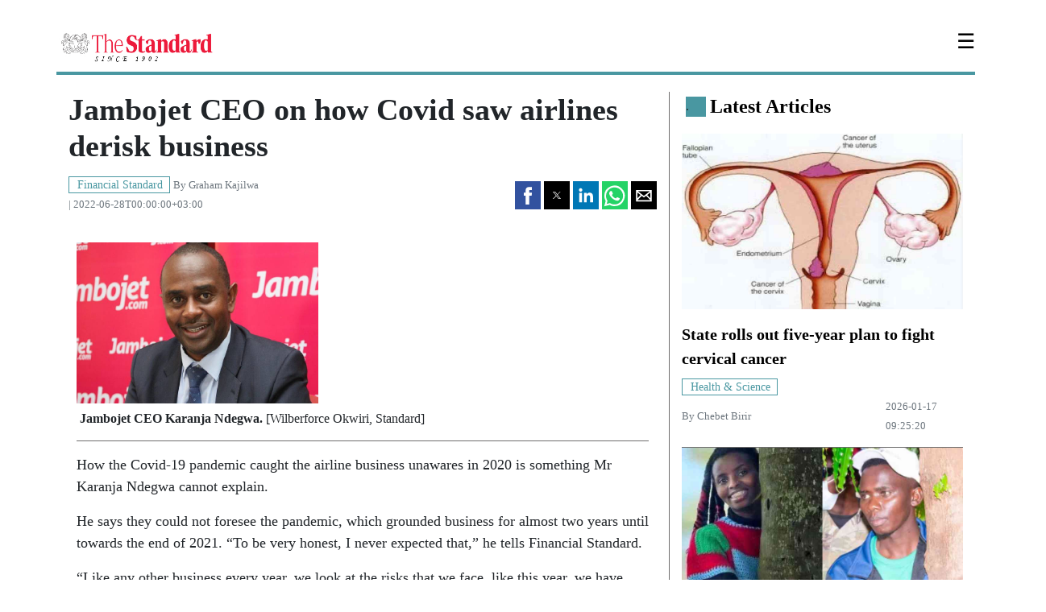

--- FILE ---
content_type: text/html; charset=UTF-8
request_url: https://www.standardmedia.co.ke/health/amp/national/article/2001448984/bhang-is-illegal-dont-mislead-the-youth-matiangi-warns-politicians
body_size: 11352
content:
<!doctype html>
<html ⚡="" lang="en">
<head>
    <meta charset="utf-8">
    <script async src="https://cdn.ampproject.org/v0.js"></script>
    <title>Jambojet CEO on how Covid saw airlines derisk business -The Standard Health</title>
<link rel="canonical" href="https://www.standardmedia.co.ke/health/national/article/2001448984/bhang-is-illegal-dont-mislead-the-youth-matiangi-warns-politicians">
  <meta name="viewport" content="width=device-width,minimum-scale=1,initial-scale=1">
    <meta name="robots" content="index,follow">
    <meta name="copyright" content="The Standard Group PLC">
    <meta name="online" content="online@standardmedia.co.ke">
    <meta name="developer" content="Omari Erick">
    <meta name="developer:email" content="omarica2006@gmail.com" > 
<link rel="shortcut icon" type="image/x-icon" href="https://www.standardmedia.co.ke/health/assets/images/favicon.png">
<meta name="robots" content="max-image-preview:large">
  
<meta name="keywords" content="Jambojet,Kenya Airways,Covid-19" />
<meta name="author" content="Graham Kajilwa"/>
<meta name="description" content="Jambojet flies to Mombasa, Malindi, Diani, Lamu, Kisumu, Eldoret and Goma, in DRC from its Nairobi hub." />
<link rel="image_src" href="https://cdn.standardmedia.co.ke/images/articles/thumbnails/o691Stv0nHd2LCTDVWVdabijRJDVVLM2pj8YFz23.jpg">
<meta name="twitter:card" content="summary_large_image" />
<meta name="twitter:site" content="@StandardKenya" />
<meta name="twitter:creator" content="@StandardKenya" />
<meta property="twitter:title" content="Jambojet CEO on how Covid saw airlines derisk business" />
<meta property="twitter:description" content="Jambojet flies to Mombasa, Malindi, Diani, Lamu, Kisumu, Eldoret and Goma, in DRC from its Nairobi hub." />
<meta property="twitter:url" content="https://www.standardmedia.co.ke/health/national/article/2001448984/bhang-is-illegal-dont-mislead-the-youth-matiangi-warns-politicians" />
	<meta name="amp-consent-blocking" content="amp-ad">

<meta property="twitter:image" content="https://cdn.standardmedia.co.ke/images/articles/thumbnails/o691Stv0nHd2LCTDVWVdabijRJDVVLM2pj8YFz23.jpg" />
<meta property="og:type" content="website" />
<meta property="fb:app_id" content="118898458656" />
<meta property="og:title" content="Jambojet CEO on how Covid saw airlines derisk business" />
<meta property="og:description" content="Jambojet CEO on how Covid saw airlines derisk business" />
<meta property="og:site_name" content="Health" />
<meta property="og:url" content="https://www.standardmedia.co.ke/health/national/article/2001448984/bhang-is-illegal-dont-mislead-the-youth-matiangi-warns-politicians">
<meta property="og:image" content="https://cdn.standardmedia.co.ke/images/articles/thumbnails/o691Stv0nHd2LCTDVWVdabijRJDVVLM2pj8YFz23.jpg" />
<meta property="og:image:secure_url" content="https://cdn.standardmedia.co.ke/images/articles/thumbnails/o691Stv0nHd2LCTDVWVdabijRJDVVLM2pj8YFz23.jpg" />

    <script type="application/ld+json">
        {
            "@context": "https://schema.org",
            "@type": "WebSite",
            "url": "https://www.standardmedia.co.ke/healh",
            "name": "The Standard Health",
            "description": "Standard Health - Health News, Kenya, Africa, Medical",
            "potentialAction": [
                {
                    "@context": "https://schema.org",
                    "@type": "SearchAction",
                    "target": "https://www.standardmedia.co.ke/health/search?q={search_term_string}",
                    "query-input": "required name=search_term_string"
                }
            ]
        }
    </script>
   
<script type="application/ld+json">
{
    "@context": "http://schema.org",
    "@type": "NewsArticle",
	"@id":"https://www.standardmedia.co.ke/health/financial-standard/article/22/jambojet-ceo-on-how-covid-saw-airlines-derisk-business",
    "mainEntityOfPage":"https://www.standardmedia.co.ke/health/financial-standard/article/22/jambojet-ceo-on-how-covid-saw-airlines-derisk-business",
    "headline": "Jambojet CEO on how Covid saw airlines derisk business",
  "articleSection": ["Financial Standard"],
	"publisher":{"name":"The Standard Media Group","url":"http://www.standardmedia.co.ke/","logo":{"@type":"ImageObject","url":"https://www.standardmedia.co.ke/health/assets/images/logo.webp","width":190,"height":60},"sameAs":["https://www.facebook.com/standardkenya/","https://twitter.com/standardgrouplc?lang=en","https://www.youtube.com/channel/UCKVsdeoHExltrWMuK0hOWmg"],"@type":"Organization","@context":"http://schema.org"},
    "image": {
        "@type": "ImageObject",
        "url": "https://cdn.standardmedia.co.ke/images/articles/thumbnails/o691Stv0nHd2LCTDVWVdabijRJDVVLM2pj8YFz23.jpg",
        "height": 500,
        "width": 800
    },
    "datePublished": "2022-06-28T00:00:00+03:00",
    "dateModified": "2022-06-28T00:00:00+03:00",
    "author": {
        "@type": "Person",
        "name": "Graham Kajilwa",
		"url": "https://www.standardmedia.co.ke/health/author/68/graham-kajilwa"
    },
    "description": "Jambojet flies to Mombasa, Malindi, Diani, Lamu, Kisumu, Eldoret and Goma, in DRC from its Nairobi hub."
}

    </script>
    <script type="application/ld+json">
        {
            "@context": "http://schema.org",
            "@type": "BreadcrumbList",
            "itemListElement": [{
                "@type": "ListItem",
                "position": 1,
                "name": "Home",
                "item": "https://www.standardmedia.co.ke/health"
            }, {
                "@type": "ListItem",
                "position": 2,
                "name": "Financial Standard",
                "item": "https://www.standardmedia.co.ke/health/category/22/financial-standard"
            }, {
                "@type": "ListItem",
                "position": 3,
                "name": "Jambojet CEO on how Covid saw airlines derisk business",
                "item": "https://www.standardmedia.co.ke/health/financial-standard/article/22/jambojet-ceo-on-how-covid-saw-airlines-derisk-business"
            }]
        }
    </script>
    <script type="application/ld+json">
        {
            "@context": "http://schema.org",
            "@type": "Person",
            "name": "Standard Entertainment and Lifestyle",
            "url": "https://www.standardmedia.co.ke/entertainment",
            "sameAs": [
                "https://www.facebook.com/SDEKenya",
                "https://twitter.com/sdekenya",
                "https://www.instagram.com/sdekenya",
                "https://t.me/sdekenya"
            ]
        }
    </script>
    <script async custom-element="amp-iframe" src="https://cdn.ampproject.org/v0/amp-iframe-0.1.js"></script>

    <script async custom-element="amp-social-share"
            src="https://cdn.ampproject.org/v0/amp-social-share-0.1.js"></script>
    <script async custom-element="amp-sticky-ad" src="https://cdn.ampproject.org/v0/amp-sticky-ad-1.0.js"></script>
    <script async custom-element="amp-ad" src="https://cdn.ampproject.org/v0/amp-ad-0.1.js"></script>
    <script async custom-element="amp-sidebar" src="https://cdn.ampproject.org/v0/amp-sidebar-0.1.js"></script>
    <script async custom-element="amp-analytics" src="https://cdn.ampproject.org/v0/amp-analytics-0.1.js"></script>
    <script async custom-element="amp-form" src="https://cdn.ampproject.org/v0/amp-form-0.1.js"></script>
    <script async custom-element="amp-consent" src="https://cdn.ampproject.org/v0/amp-consent-0.1.js"></script>
    <link rel="icon" href="https://www.standardmedia.co.ke/entertainment/assets/images/favicon.png" type="image/png"
          sizes="any">
    <style amp-boilerplate>body {
        -webkit-animation: -amp-start 8s steps(1, end) 0s 1 normal both;
        -moz-animation: -amp-start 8s steps(1, end) 0s 1 normal both;
        -ms-animation: -amp-start 8s steps(1, end) 0s 1 normal both;
        animation: -amp-start 8s steps(1, end) 0s 1 normal both
    }

    @-webkit-keyframes -amp-start {
        from {
            visibility: hidden
        }
        to {
            visibility: visible
        }
    }

    @-moz-keyframes -amp-start {
        from {
            visibility: hidden
        }
        to {
            visibility: visible
        }
    }

    @-ms-keyframes -amp-start {
        from {
            visibility: hidden
        }
        to {
            visibility: visible
        }
    }

    @-o-keyframes -amp-start {
        from {
            visibility: hidden
        }
        to {
            visibility: visible
        }
    }

    @keyframes  -amp-start {
        from {
            visibility: hidden
        }
        to {
            visibility: visible
        }
    }</style>
    <noscript>
        <style amp-boilerplate>body {
            -webkit-animation: none;
            -moz-animation: none;
            -ms-animation: none;
            animation: none
        }</style>
    </noscript>

    <style amp-custom>

        html {
            box-sizing: border-box;
            -ms-overflow-style: scrollbar
        }

        *, ::after, ::before {
            box-sizing: inherit
        }

.Premium{

    background-color: #bfb270;
    color: #fff;
    font-weight: 400;
    font-family: solido;
    letter-spacing: 1px;
    text-transform: uppercase;
    font-size: 10px;
    display: inline;
    padding: 4px 4px 3px 6px;
    border-radius: 6px 0 6px 0;
}

        amp-sticky-ad {
            position: fixed;
            text-align: center;
            bottom: 0;
            left: 0;
            width: 100%;
            z-index: 11;
            max-height: 100px;
            box-sizing: border-box;
            opacity: 1;
            background-image: none;
            background-color: #fff;
            box-shadow: 0 0 5px 0 rgba(0, 0, 0, .2);
            margin-bottom: 0
        }

        .ampstart-headerbar {
            color: #000;
            z-index: 999;
            /* box-shadow: 0 0 17px 8px rgba(0, 0, 0, .1) */
        }

        .readmore {
            border-top: none;
            border-right: none;
            padding: 0 0 8px
        }

        amp-sidebar {
            --story-page-vh: 1vh;
            position: fixed;
            top: 0;
            max-height: 100vh;
            height: 100vh;
            max-width: 80vw;
            background-color: #efefef;
            min-width: 45px;
            outline: 0;
            overflow-x: hidden;
            overflow-y: auto;
            z-index: 2147483647;
            -webkit-overflow-scrolling: touch;
            will-change: transform
        }
      .container{width:100%;padding-right:15px;padding-left:15px;margin-right:auto;margin-left:auto}@media (max-width:767px){.linkings .link {display: none;}}.border-thick-bottom {border-bottom: 4px solid #000;}@media (min-width:576px){.container{max-width:540px}}@media (min-width:768px){.container{max-width:720px}}@media (min-width:992px){.container{max-width:960px}}@media (min-width:1200px){.container{max-width:1140px}}.menu{display:flex;justify-content:space-between;margin:0 auto;background:#fff;margin-top: 9px;padding: 10px 0px 10px 0px;}.linkings{display:flex;justify-content:flex-end}.width{width:320px}.social-icon{border:3px solid #000;padding:10px;width:50px;margin-right:20px}.ftco-navbar-light .navbar-nav > .nav-item > .nav-link{font-size:13px;font-weight:600;color:#000;text-transform:uppercase;font-family:'Caput';position:relative;opacity:1;padding:.7rem 20px}.grey{color:grey;}.nav-link{display:block;padding:.5rem 1rem}.navbar-nav{display:-webkit-box;display:-ms-flexbox;flex-direction:column;padding-left:0;margin-bottom:0;list-style:none}.border-thick{border-top:4px solid #000;}.w-75{width:75%;}.footer input{padding:10px;border:none;border:1px solid #6e6d6d;}.newslettericon{color:#000;border:2px solid #000;padding:11px}.bg-dark{background-color:hsl(0deg 0% 0%);}input{box-sizing:border-box;border:1px solid #000;padding:14px 20px;font-size:14px;font-family:'Poppins'}.Category{border: 1px solid #4997a1;color: #4997a1;font-family: 'Caput';font-size: 14px;display: inline;padding: 2px 8px 2px 10px;}.bg-share{background:#ccc;}.linkings .link{color:#000;text-decoration:none;flex-direction:column;text-align:center;justify-content:center;margin-right:35px;text-transform:uppercase;font-size:14px;font-weight:600;font-family:solido}.border-thick-red{border-top:4px solid #ed1a3b;}.boda-left{border-left:1px solid #6e6d6d;}.sub-title{font-family:solido;font-size:20px;font-weight:700;}.container-fluid{width:100%;padding-right:15px;padding-left:15px;margin-right:auto;margin-left:auto}@media (min-width:576px){.container{max-width:540px}}@media (min-width:768px){.container{max-width:720px}}@media (min-width:992px){.container{max-width:960px}}@media (min-width:1200px){.container{max-width:1140px}}.row{display:flex;flex-wrap:wrap;margin-right:-15px;margin-left:-15px}.col-12,.col-4,.col-8,.col-md-12,.col-md-4,.col-md-6,.col-md-8{position:relative;width:100%;padding-right:15px;padding-left:15px}.col-4{flex:0 0 33.3333333333%;max-width:33.3333333333%}.col-8{flex:0 0 66.6666666667%;max-width:66.6666666667%}.col-12{flex:0 0 100%;max-width:100%}@media (min-width:768px){.col-md-4{flex:0 0 33.3333333333%;max-width:33.3333333333%}.col-md-6{flex:0 0 50%;max-width:50%}.col-md-8{flex:0 0 66.6666666667%;max-width:66.6666666667%}.col-md-12{flex:0 0 100%;max-width:100%}}.d-flex{display:flex}@media (min-width:768px){.d-md-block{display:block}}@media (min-width:992px){.d-lg-block{display:block}}.flex-wrap{flex-wrap:wrap}.justify-content-between{justify-content:space-between}.align-items-center{align-items:center}.align-items-baseline{align-items:baseline}.my-2{margin-top:.5rem}.mb-2,.my-2{margin-bottom:.5rem}.mt-3,.my-3{margin-top:1rem}.mb-3,.my-3{margin-bottom:1rem}.mt-4,.my-4{margin-top:1.5rem}.my-4{margin-bottom:1.5rem}.my-5{margin-top:3rem;margin-bottom:3rem}.p-0{padding:0}.px-0{padding-right:0;padding-left:0}.py-1{padding-top:.25rem;padding-bottom:.25rem}.pt-2{padding-top:.5rem}.px-2{padding-right:.5rem;padding-left:.5rem}.pt-3,.py-3{padding-top:1rem}.px-3{padding-right:1rem}.pb-3,.py-3{padding-bottom:1rem}.px-3{padding-left:1rem}.pt-4{padding-top:1.5rem}.pb-4{padding-bottom:1.5rem}@media (min-width:768px){.px-md-0{padding-right:0;padding-left:0}}.border-0{border:0}.rounded-sm{border-radius:.2rem}.text-uppercase{text-transform:uppercase}.bg-latest{background:#4997a1;}.brand-title span{height:25px;width:25px;align-self:center;margin:6px 5px auto}.boda-bottom{border-bottom:1px solid #6e6d6d;padding-bottom:15px;padding-top:0}.style-image{max-height:400px;object-fit:cover;object-position:top;width:100%}.text-white{color:#fff}.text-dark{color:#000}a.text-dark:focus,a.text-dark:hover{color:#ddd}.text-muted a{color:#6c757d}.text-muted{color:#6c757d}*,::after,::before{box-sizing:border-box}html{font-family:sans-serif;line-height:1.15;-webkit-text-size-adjust:100%;-webkit-tap-highlight-color:transparent}article,aside,figure,header,main,nav,section{display:block}body{margin:0;font-family:solido;font-size:1rem;font-weight:400;line-height:1.5;color:#212529;text-align:left;background-color:#fff}[tabindex="-1"]:focus:not(:focus-visible){outline:0}hr{box-sizing:content-box;height:0;overflow:visible}h1,h2,h3{margin-top:0;margin-bottom:0}h3{font-size:1.75rem}p{margin-top:0;margin-bottom:1rem}ul{margin-top:0;margin-bottom:1rem}b,strong{font-weight:bolder}small{font-size:80%}a{color:#007bff;text-decoration:none;background-color:transparent}a:hover{color:#0056b3;text-decoration:underline}figure{margin:0 0 1rem}img{vertical-align:middle;border-style:none}button{border-radius:0}button:focus{outline:1px dotted;outline:5px auto -webkit-focus-ring-color}button,input{margin:0;font-family:inherit;font-size:inherit;line-height:inherit;overflow:visible}button{text-transform:none}[role=button]{cursor:pointer}[type=submit],button{-webkit-appearance:button}[type=button]:not(:disabled),[type=reset]:not(:disabled),[type=submit]:not(:disabled),button:not(:disabled){cursor:pointer}[type=submit]::-moz-focus-inner,button::-moz-focus-inner{padding:0;border-style:none}::-webkit-file-upload-button{font:inherit;-webkit-appearance:button}[hidden]{display:none}.list-group{display:flex;flex-direction:column;padding-left:0;margin-bottom:0;border-radius:.25rem}.share-style{text-transform:uppercase;letter-spacing:12px;font-size:12px;padding:9px 9px 9px 18px;}.list-group-item{position:relative;display:block;border-bottom:1px solid #bfbbbb;;font-size:17px;padding:.35rem .25rem;background-color:#fff;border-bottom:1px solid rgba(0,0,0,.125)}.list-group-item:first-child{border-top-left-radius:inherit;border-top-right-radius:inherit}.list-group-item:last-child{border-bottom-right-radius:inherit;border-bottom-left-radius:inherit}.list-group-item:disabled{color:#6c757d;pointer-events:none;background-color:#fff}.card-body{flex:1 1 auto;min-height:1px;padding:.6rem}.article-body p{line-height:1.5;font-size:18px}.article-body figure{position:relative}.font-24{font-size:1.5rem}@media (min-width:768px){.font-md-38{font-size:2.375rem}}.ampstart-navbar-trigger{line-height:3.5rem;display:inline-block;float:right;margin-right:0px;font-size:26px}.ctabg{background:#a8170d}.ctabg a{display:block;padding:22px 19px 20px 13px;margin-left:0}body{font-family:solido}.article-title{font-weight:600;padding-bottom:13px;line-height:1.2;font-family:solido}a,a:hover{text-decoration:none;color:#ee2e24}hr{margin-top:1rem;margin-bottom:1rem;border:0;border-top-color:currentcolor;border-top-style:none;border-top-width:0;border-top:1px solid rgba(0,0,0,.1)}.w-75{width:75%}.newslettericon{color:#fff;border:2px solid #000;padding:11px}.fa{display:inline-block;font:normal normal normal 14px/1 FontAwesome;font-size:inherit;text-rendering:auto;-webkit-font-smoothing:antialiased;-moz-osx-font-smoothing:grayscale}.newslettericon{cursor:pointer}header{background:#fff;height:40px;padding:24px;margin-bottom:50px}article{background:#fff}nav{margin:0}aside{display:none}@media (min-width:767px){main{display:flex;flex-direction:row}aside{display:flex;flex-direction:column}article{flex:1}}.btn-danger{color:#fff;background-color:#ee2e25;border-color:#d51729}.btn-tags{border-radius:5px;padding:7px 5px;font-size:14px;margin-bottom:11px}.nx-holder{float:left;color:#333;margin:0 10px;width:86%;font-weight:700}.nx-holder-right{float:right;color:#333;margin:0 10px;width:86%;font-weight:700}.btn-outline-danger:not(:disabled):not(.disabled).active,.btn-outline-danger:not(:disabled):not(.disabled):active{color:#fff;background-color:#dc3545;border-color:#dc3545}

        
    </style>


</head>
<body>
 <amp-analytics type="gtag" data-credentials="include">
  <script type="application/json">
  {
    "vars": {
      "gtag_id": "G-L7FB4EWJ0B",
      "config": {
        "G-L7FB4EWJ0B": { "groups": "default" }
      }
    },
    "triggers": {
      "trackPageview": {
        "on": "visible",
        "request": "pageview"
      }
    }
  }
  </script>
</amp-analytics>
<!-- Start Navbar -->

  <amp-analytics config="https://events.newsroom.bi/amp.v1.json" data-credentials="include">
  <script type="application/json" >
    {
      "vars" : {
        "accountId": "2347" 
      }
    }
  </script>
</amp-analytics>


<!-- Start Navbar -->
<header class="ampstart-headerbar fixed flex justify-start items-center top-0 left-0 right-0 pl2 pr4 ">
    <div class="container">
        <div class="row" style="justify-content: space-between;border-bottom:4px #4997a1 solid">
        <div class="col-9 col-md-9">
           <a href="https://www.standardmedia.co.ke">
       <amp-img
            src="https://www.standardmedia.co.ke/health/images/standard-logo-2.jpg"
            width="100" height="200" style="width:200px; height:60px; margin-top: 5px;" layout="responsive" alt="Amp"></amp-img>
    </a>

        </div>
        <div class="col-3 col-md-3">
            <div role="button" aria-label="open sidebar" on="tap:header-sidebar.toggle" tabindex="0" class="ampstart-navbar-trigger  pr0 sdm">☰
            </div>
        </div>

    </div>
    </div>
    
    
    
    
</header>
 

<!-- Start Sidebar -->
<amp-sidebar id="header-sidebar" layout="nodisplay" hidden=""  side="left" role="menu" tabindex="-1"style="background: #fff;width: 270px;">
    <div class="items-center ampstart-sidebar-header"style="color:#FFF;padding: 20px;height:80px;background:#4997a1">
        <span style="position:absolute;margin-top:4px;font-size:20px;margin-left:35px">HEALTH</span><div role="button" aria-label="close sidebar" on="tap:header-sidebar.toggle" tabindex="0"
             class="ampstart-navbar-trigger items-start"style="color: white;">✕
        </div>
    </div>
    <nav class="ampstart-sidebar-nav ampstart-nav">
        <ul style="list-style: none;">
            <li class="ampstart-nav-item"style="border-bottom: 1px solid #ccc;">
                <a class="nav-link d-md-block d-lg-block " href="https://www.standardmedia.co.ke/health" style="color: #000;">HOME</a>
            </li>
            <li class="ampstart-nav-item"style="border-bottom: 1px solid #ccc;">
                <a class="nav-link" style="text-transform:capitalize;color: #000;"
                   href="https://www.standardmedia.co.ke/category/1/national">REPRODUCTIVE HEALTH</a>
            </li>
            <li class="ampstart-nav-item"style="border-bottom: 1px solid #ccc; ">
                <a class="nav-link" style="text-transform:capitalize;color: #000;"
                   href="https://www.standardmedia.co.ke/category/5/world">NUTRITION & WELLNESS</a>
            </li>
            <li class="ampstart-nav-item"style="border-bottom: 1px solid #ccc; ">
                <a class="nav-link" style="text-transform:capitalize;color: #000;"
                   href="https://www.standardmedia.co.ke/business/category/4/economy">CHILDREN</a>
            </li>
            <li class="ampstart-nav-item"style="border-bottom: 1px solid #ccc; ">
                <a class="nav-link" style="text-transform:capitalize;color: #000;"
                   href="https://www.standardmedia.co.ke/category/3/politics">MEN</a>
            </li>
            <li class="ampstart-nav-item" style="border-bottom: 1px solid #ccc; ">
                <a class="nav-link" style="text-transform:capitalize;color: #000;"
                   href="https://www.standardmedia.co.ke/topic/coronavirus">MENTAL HEALTH</a>
            </li>
            <li class="ampstart-nav-item" style="border-bottom: 1px solid #ccc;">
                <a class="nav-link" style="text-transform:capitalize;color: #000;"
                   href="https://standardmedia.co.ke/sports">HEALTH & SCIENCE</a>
            </li>
            <li class="ampstart-nav-item"style="border-bottom: 1px solid #ccc;">
                <a class="nav-link" style="text-transform:capitalize;color: #000;" 
                href="https://standardmedia.co.ke/entertainment">COVID-19</a>
            </li>
            
            

            <li class="ampstart-nav-item ctabg ">
                <a class="nav-link" style="text-transform:uppercase;color: white;" target="_blank"
                   href="https://epaper.standardmedia.co.ke">E-Paper @Ksh.20 </a>
            </li>
        </ul>
    </nav>
</amp-sidebar>



<main>
    <aside id="desktop-sidebar"></aside>

    <article>
       
        <div class="container">
            <div class="row">
                <div class="w-100">
                    <!-- /24409412/standard_entertainment_article_leaderboard_1 -->

                </div>

                <div class="container">
                    <div class="row mt-3">
                        <div class="col-12 col-md-8">
                            <h1 class="article-title font-24 font-md-38">
                                Jambojet CEO on how Covid saw airlines derisk business
                            </h1>
                            <div class="d-flex justify-content-between flex-wrap">
                                <div class="align-items-baseline">
                                <a class="text-dark" href="https://www.standardmedia.co.ke/health/category/22/financial-standard">
                                <div class="Category">Financial Standard</div></a>
                   <small class="text-muted byline-margin"> By <a href="https://www.standardmedia.co.ke/health/author/68/graham-kajilwa">Graham Kajilwa<br/></a>
            | 2022-06-28T00:00:00+03:00</small>
                </div>
                                <div class="share-buttons btn-group my-2">
                                    <amp-social-share class="btn btn-facebook btn_facebook  py-1 px-3" type="facebook"
                                                      width="30" height="35"
                                                      data-param-text=""
                                                      data-param-app_id="118898458656"
                                                      data-param-url=""></amp-social-share>
                                    <amp-social-share class="btn btn-twitter btn_twitter py-1 px-3" type="twitter"
                                                      width="30" height="35"
                                                      data-param-text="Jambojet CEO on how Covid saw airlines derisk business"
                                                      data-param-url="https://www.standardmedia.co.ke/health/financial-standard/article/22/jambojet-ceo-on-how-covid-saw-airlines-derisk-business"></amp-social-share>
                                    <amp-social-share class="btn btn-linkedin btn_linkedin py-1 px-3" type="linkedin"
                                                      width="30" height="35"
                                                      data-param-text="Jambojet CEO on how Covid saw airlines derisk business"
                                                      data-param-url="https://www.standardmedia.co.ke/health/financial-standard/article/22/jambojet-ceo-on-how-covid-saw-airlines-derisk-business"></amp-social-share>
                                    <amp-social-share class="btn btn-whatsapp btn_whatsapp py-1 px-3" type="whatsapp"
                                                      width="30" height="35"
                                                      data-param-text="Jambojet CEO on how Covid saw airlines derisk business"
                                                      data-param-url="https://www.standardmedia.co.ke/health/financial-standard/article/22/jambojet-ceo-on-how-covid-saw-airlines-derisk-business"></amp-social-share>
                                    <amp-social-share class="btn btn-email btn_email py-1 px-3" type="email" width="30"
                                                      height="35"
                                                      data-param-text="Jambojet CEO on how Covid saw airlines derisk business"
                                                      data-param-url="https://www.standardmedia.co.ke/health/financial-standard/article/22/jambojet-ceo-on-how-covid-saw-airlines-derisk-business"></amp-social-share>

                                </div>
                            </div>
                            <div class="card-body article-body">
                                
                                         
                                     <p><figure><amp-img src="https://cdn.standardmedia.co.ke/images/wysiwyg/images/241zn2tb35KUNDqEmUSREilNKhJRQVXolFcyCL4D.jpg" width="300" height="200"  alt="Jambojet CEO on how Covid saw airlines derisk business"></amp-img>
<figcaption class='bg-light mb-4 p-2 top-article boda-bottom pb-2 caption-style'><i class='fa  text-green ml-2'></i>&nbsp;<strong>Jambojet CEO Karanja Ndegwa. </strong>[Wilberforce Okwiri, Standard]</figcaption>
</figure>
<p>How the Covid-19 pandemic caught the airline business unawares in 2020 is something Mr Karanja Ndegwa cannot explain.</p>
<p>He says they could not foresee the pandemic, which grounded business for almost two years until towards the end of 2021. &ldquo;To be very honest, I never expected that,&rdquo; he tells Financial Standard.</p>
<p>&ldquo;Like any other business every year, we look at the risks that we face, like this year, we have elections; but this (Covid-19) was nowhere on our radar,&rdquo; he says.</p>
<amp-ad width=300 height=250  type="doubleclick" data-slot="/24409412/sg_evewoman_amp_1"><div placeholder></div><div fallback></div></amp-ad><p>Mr Ndegwa took over as chief executive of the low-cost carrier Jambojet in September 2021, after acting since April 2020, just when the pandemic was unfolding.</p>
<p>The pandemic then became one of those &lsquo;clear turbulence&rsquo; situations that he had no choice but to brace and fly through. It was not all in vain as the carrier now has a new line of business, cargo, launched in February this year.</p>
<p>&ldquo;Yes and no,&rdquo; he answers when asked if Covid-19 was the reason Jambojet took up cargo business, considering it was the only lifeline for airlines when the government imposed movement restrictions.</p>
<p><strong>Offer lessons</strong></p>
<p>He admits that the pandemic did offer some lessons. &ldquo;One of them is not to rely on one specific line of business.&rdquo;</p>
<p>This, the CEO says, informed his strategy to find ways of derisking the business by avoiding overdependence on passenger scheduled flights.</p>
<p>&ldquo;One of them is definitely cargo. It is one of the benefits that Covid brought our way. We ought to have started it way before but here we are. We have no regrets.&rdquo;</p>
<figure><amp-img src="https://cdn.standardmedia.co.ke/images/wysiwyg/images/8o4GePiMnruNBGpQVWIGGTOlLl3YzPejxExo6Bao.jpg" width="300" height="200"  alt="Jambojet CEO on how Covid saw airlines derisk business"></amp-img>
<figcaption class='bg-light mb-4 p-2 top-article boda-bottom pb-2 caption-style'><i class='fa  text-green ml-2'></i>&nbsp;<strong>Jambojet aircraft in a hangar. </strong>[Wilberforce Okwiri, Standard]</figcaption>
</figure>
<p>He says the cargo business did not need additional assets. &ldquo;We do about 140 flights and each flight will have some space that will carry 1.2 tonnes. Cargo was a business to start without investing in any additional assets.&rdquo;</p>
<amp-ad width=300 height=250  type="doubleclick" data-slot="/24409412/sg_evewoman_amp_2"><div placeholder></div><div fallback></div></amp-ad><p>He is, however, cautious on the new line, saying the plan is not to invest in bigger capacity aircraft that can carry eight or 10 tonnes but rather utilise the current capacity ferrying 500kg, and such amounts of cargo in every other flight.</p>
<p>He says this is a highly regulated business as well and a lot of training had to be done.</p>
<p>&ldquo;I can&rsquo;t wait to see the full scale because within another year, once we have utilised the capacity that we have, definitely we will have to make some decisions in terms of &lsquo;do we go and get a full freighter?' But that is something for later,&rdquo; says Mr Ndegwa.</p>
<p>The cargo business is paying off - from the data he shares - listing pharmaceutical products and fresh produce among the goods being ferried to Goma, Democratic Republic of Congo from Nairobi, which is a new route for the airline launched in September 2021.</p>
<p>This route also takes care of transit cargo. He says it is the most demanding route. In a week, Jambojet ferries two tonnes.</p>
<amp-ad width=300 height=250  type="doubleclick" data-slot="/24409412/sg_evewoman_amp_3"><div placeholder></div><div fallback></div></amp-ad><p>Within the borders, the airline ferries tropical fish and other courier goods. &ldquo;We are engaging different agents and a number of airlines that want their cargo brought into Nairobi. We are in that process of signing one or two contracts with a number of airlines,&rdquo; Mr Ndegwa says.</p>
<p>The CEO is also weighing the resumption of the Entebbe and Kigali routes in future but says there is not much demand at the moment considering the Covid-19 restrictions that still exist across the borders.</p>
<p>He says the two destinations are already being served by their respective national carriers - Kenya Airways, RwandAir and Uganda Airlines. &ldquo;That capacity is sufficient.&rdquo;</p>
<p>Whereas domestic air travel has resumed to pre-Covid levels, Mr Ndegwa says business is yet to return to normal internationally.</p>
<p>Jambojet flies to Mombasa, Malindi, Diani, Lamu, Kisumu, Eldoret and Goma, in DRC from its Nairobi hub. From the secondary hub in Mombasa, the airline flies to Lamu, Kisumu and Eldoret.</p>
<figure><amp-img src="https://cdn.standardmedia.co.ke/images/wysiwyg/images/Wkg3ZQ73jSVI3VI3X6rsnRkqQdAAInhT2eNzGKpB.jpg" width="300" height="200"  alt="Jambojet CEO on how Covid saw airlines derisk business"></amp-img>
<figcaption class='bg-light mb-4 p-2 top-article boda-bottom pb-2 caption-style'><i class='fa  text-green ml-2'></i>&nbsp;<strong>Jambojet flies to Mombasa, Malindi, Diani, Lamu, Kisumu, Eldoret and Goma, in DRC from its Nairobi hub.</strong> [Denish Ochieng, Standard]</figcaption>
</figure>
<p>&ldquo;We are very organic,&rdquo; Mr Ndegwa says. &ldquo;We are finalising one of our regional routes but in two or three months we should be done and we will share as will launch it.&rdquo;</p>
<amp-ad width=300 height=250  type="doubleclick" data-slot="/24409412/sg_evewoman_amp_4"><div placeholder></div><div fallback></div></amp-ad><p><strong>Grow business</strong></p>
<p>Even as he seeks to grow the cargo business to reduce dependence on passengers, he is optimistic that numbers will continue growing and by 2023, Jambojet will hit a million travellers.</p>
<p>The airline celebrated the five-million passenger milestone in May this year. Mr Ndegwa believes this target could have been achieved eight months earlier were it not for the pandemic.</p>
<p>In 2014 when the airline started, the number of passengers was 369,000. This year the target is 917,000. The challenge this year, which he did foresee, is the fuel crisis; he says costs were seen going up from December 2021.</p>
<p>He observes that they try to keep the costs as low as possible. &ldquo;Unfortunately, when you look at our prices from December last year, we have had to up them slightly. We are talking about eight per cent,&rdquo; he says. &ldquo;It is a bit painful, let me be honest. You feel it but we had to do that.&rdquo;</p>
<p>Mr Ndegwa is optimistic that the company will still grow due to how it has endeared itself to customers, which he says narrows down to simple repetitive acts of being safe, reliable and on time.</p>
<p>&ldquo;Sometimes it is all about who you are that draws people to you; how you treat them that will keep them coming.&rdquo;</p>

                               
                               
                                 


                                <div class="px-2 px-md-0">
                                    <hr class="my-4">
                                    <div class=" sub-title bg-share share-style px-2"> Share this article on social</div>
                                     <div class="share-buttons btn-group my-5">
                                    <amp-social-share class="btn btn-facebook btn_facebook  py-1 px-3" type="facebook"
                                                      width="50" height="44"
                                                      data-param-text=""
                                                      data-param-app_id="118898458656"
                                                      data-param-url=""></amp-social-share>
                                    <amp-social-share class="btn btn-twitter btn_twitter py-1 px-3" type="twitter"
                                                      width="50" height="44"
                                                      data-param-text=""
                                                      data-param-url=""></amp-social-share>
                                    <amp-social-share class="btn btn-linkedin btn_linkedin py-1 px-3" type="linkedin"
                                                      width="50" height="44"
                                                      data-param-text=""
                                                      data-param-url=""></amp-social-share>
                                    <amp-social-share class="btn btn-whatsapp btn_whatsapp py-1 px-3" type="whatsapp"
                                                      width="50" height="44"
                                                      data-param-text=""
                                                      data-param-url=""></amp-social-share>
                                    <amp-social-share class="btn btn-email btn_email py-1 px-3" type="email" width="60"
                                                      height="44"
                                                      data-param-text=""
                                                      data-param-url=""></amp-social-share>

                                     </div>



                                     
                                  
                                 <a href="https://www.standardmedia.co.ke/health/topic/jambojetkenya-airwayscovid-19"
                                       class="btn btn-danger btn-tags my-2" style="color:white;background:#4997a1;width:auto;border-radius:6px 0 6px 0">  
                                       Jambojet;Kenya Airways;Covid-19</a>
 
 
   


                                         <amp-embed width=100 height=100
											   type=taboola
											   layout=responsive
											   data-publisher='thestandard'
											   data-mode='thumbnails-a-amp'
											   data-placement='Below Article Thumbnails AMP'
											   data-target_type='mix'
											   data-article='auto'
											   data-url=''>
										</amp-embed>

                                        
                 
    <div class="row my-5">


<div class="col-md-6 col-12">
                                            <span style="color:#4997a1;font-size: 20px;margin: 2px 10px; display: block">
                                                                        Previous article
                                                                    
                                        </span>
                                          
                                                <span class="fa fa-angle-left nx-story"></span>
                                                <div class="nx-holder"> 
                                                <a class="text-dark" href="https://www.standardmedia.co.ke/health/amp/financial-standard/article/2001538362/why-you-can-pay-dearly-for-giving-wrong-facts-about-your-cover">
                                                  Why you can pay dearly for giving wrong facts about your cover
                                                    </a>
                                                </div>
                                             
        </div>


 

<div class="col-md-6 col-12">
                                            <span style="color:#4997a1;font-size: 20px;margin: 2px 10px; display: block">
                                                                        Next article
                                                                    
                                        </span>
                                          
                                                <span class="fa fa-angle-right nx-story"></span>
                                                <div class="nx-holder"> 
                                                <a class="text-dark" href="https://www.standardmedia.co.ke/health/amp/financial-standard/article/2001538363/kenyas-mining-sector-faces-litmus-test-on-social-welfare-as-investors-get-jittery">
                                                  Kenya&#039;s mining sector faces litmus test on social welfare as investors get jittery
                                                    </a>
                                                </div>
                                             
        </div>


  </div>
  



                                   
                                         
                                    

                                </div>
                            </div>

                        </div>
                        <div class="col-12 col-md-4 boda-left">
                             

                            <div class="">
        <div class="brand-title d-flex mb-3 col-md-12 p-0">
              <span class="bg-latest">.</span>
              <h2><a href="https://www.standardmedia.co.ke/health" class="links text-dark">Latest Articles</a></h2>
            </div>



                <div class="boda-bottom">
        <a class="text-dark" href="https://www.standardmedia.co.ke/health/amp/health-science/article/2001538723/state-rolls-out-five-year-plan-to-fight-cervical-cancer">
            <amp-img src="https://cdn.standardmedia.co.ke/images/articles/thumbnails/bcIBgr0pAKfKhpn55mNEDzmpOhLLZ8WsG4uiFCDG.jpg"
        width="800" height="500" layout="responsive" alt="State rolls out five-year plan to fight cervical cancer"class="w-100 style-image mb-3"></amp-img>
        </a>
        <div class="sub-title mb-2">
          
          <a class="text-dark" href="https://www.standardmedia.co.ke/health/amp/health-science/article/2001538723/state-rolls-out-five-year-plan-to-fight-cervical-cancer">
                     State rolls out five-year plan to fight cervical cancer
</a>
          </div>
          <a href="https://www.standardmedia.co.ke/health/category/41/health-science">
          <div class="Category">Health &amp; Science</div>
</a>
            <div class="row align-items-center">
              <div class="col-8 col-md-8">
                <small class="text-muted">By <a href="https://www.standardmedia.co.ke/health/author/251/chebet-birir">Chebet Birir</a>   


                </small>
              </div>
            <div class="col-4 col-md-4">
              <small class="text-muted float-right">2026-01-17 09:25:20</small>
            </div>
            </div>
        </div>

                <div class="boda-bottom">
        <a class="text-dark" href="https://www.standardmedia.co.ke/health/amp/health-science/article/2001538677/kenyans-risk-illness-in-prolonged-tree-hugging-exercises-health-ps-warns">
            <amp-img src="https://cdn.standardmedia.co.ke/images/articles/thumbnails/IuRJDy92OhBUiYlP3nVRoxSA4VCcsU3qr819XtDI.jpg"
        width="800" height="500" layout="responsive" alt="Kenyans risk illness in prolonged tree-hugging exercises, Health PS warns"class="w-100 style-image mb-3"></amp-img>
        </a>
        <div class="sub-title mb-2">
          
          <a class="text-dark" href="https://www.standardmedia.co.ke/health/amp/health-science/article/2001538677/kenyans-risk-illness-in-prolonged-tree-hugging-exercises-health-ps-warns">
                     Kenyans risk illness in prolonged tree-hugging exercises, Health PS warns
</a>
          </div>
          <a href="https://www.standardmedia.co.ke/health/category/41/health-science">
          <div class="Category">Health &amp; Science</div>
</a>
            <div class="row align-items-center">
              <div class="col-8 col-md-8">
                <small class="text-muted">By <a href="https://www.standardmedia.co.ke/health/author/3301/ronald-kipruto">Ronald Kipruto</a>   


                </small>
              </div>
            <div class="col-4 col-md-4">
              <small class="text-muted float-right">2026-01-16 14:29:45</small>
            </div>
            </div>
        </div>

                <div class="boda-bottom">
        <a class="text-dark" href="https://www.standardmedia.co.ke/health/amp/health-science/article/2001538438/state-to-receive-110000-doses-of-injectable-hiv-prevention-drug">
            <amp-img src="https://cdn.standardmedia.co.ke/images/articles/thumbnails/lGYZClETXAM9MaleDznSG2gekwtgFbicFhwyagMX.jpg"
        width="800" height="500" layout="responsive" alt="State to receive 110,000 doses of injectable HIV prevention drug"class="w-100 style-image mb-3"></amp-img>
        </a>
        <div class="sub-title mb-2">
          <div class='Premium'>Premium</div>
          <a class="text-dark" href="https://www.standardmedia.co.ke/health/amp/health-science/article/2001538438/state-to-receive-110000-doses-of-injectable-hiv-prevention-drug">
                     State to receive 110,000 doses of injectable HIV prevention drug
</a>
          </div>
          <a href="https://www.standardmedia.co.ke/health/category/41/health-science">
          <div class="Category">Health &amp; Science</div>
</a>
            <div class="row align-items-center">
              <div class="col-8 col-md-8">
                <small class="text-muted">By <a href="https://www.standardmedia.co.ke/health/author/30/mercy-kahenda">Mercy Kahenda</a>   


                </small>
              </div>
            <div class="col-4 col-md-4">
              <small class="text-muted float-right">2026-01-14 09:30:00</small>
            </div>
            </div>
        </div>

                <div class="boda-bottom">
        <a class="text-dark" href="https://www.standardmedia.co.ke/health/amp/health-science/article/2001538368/doctors-warning-tree-hugging-protest-risks-ones-lives-or-health">
            <amp-img src="https://cdn.standardmedia.co.ke/images/articles/thumbnails/oWLbCr0QfVoowErjw8pmOjZ0CngQMKWKwsn7Zctm.jpg"
        width="800" height="500" layout="responsive" alt="Doctors&#039; warning: Tree-hugging protest risks one&#039;s lives or health"class="w-100 style-image mb-3"></amp-img>
        </a>
        <div class="sub-title mb-2">
          <div class='Premium'>Premium</div>
          <a class="text-dark" href="https://www.standardmedia.co.ke/health/amp/health-science/article/2001538368/doctors-warning-tree-hugging-protest-risks-ones-lives-or-health">
                     Doctors&#039; warning: Tree-hugging protest risks one&#039;s lives or health
</a>
          </div>
          <a href="https://www.standardmedia.co.ke/health/category/41/health-science">
          <div class="Category">Health &amp; Science</div>
</a>
            <div class="row align-items-center">
              <div class="col-8 col-md-8">
                <small class="text-muted">By <a href="https://www.standardmedia.co.ke/health/author/3056/maryann-muganda">Maryann Muganda</a>   


                </small>
              </div>
            <div class="col-4 col-md-4">
              <small class="text-muted float-right">2026-01-13 08:00:00</small>
            </div>
            </div>
        </div>

                <div class="boda-bottom">
        <a class="text-dark" href="https://www.standardmedia.co.ke/health/amp/health-science/article/2001538333/davji-atellah-private-hospitals-exploit-foreign-doctors-block-kenyan-medics">
            <amp-img src="https://cdn.standardmedia.co.ke/images/articles/thumbnails/0asysZUt9ZmB38Wi1f9V8aVred6ggpQQZa8GQbNv.jpg"
        width="800" height="500" layout="responsive" alt="Davji Atellah: Private hospitals exploit foreign doctors, block Kenyan medics"class="w-100 style-image mb-3"></amp-img>
        </a>
        <div class="sub-title mb-2">
          
          <a class="text-dark" href="https://www.standardmedia.co.ke/health/amp/health-science/article/2001538333/davji-atellah-private-hospitals-exploit-foreign-doctors-block-kenyan-medics">
                     Davji Atellah: Private hospitals exploit foreign doctors, block Kenyan medics
</a>
          </div>
          <a href="https://www.standardmedia.co.ke/health/category/41/health-science">
          <div class="Category">Health &amp; Science</div>
</a>
            <div class="row align-items-center">
              <div class="col-8 col-md-8">
                <small class="text-muted">By <a href="https://www.standardmedia.co.ke/health/author/299/david-njaaga">David Njaaga</a>   


                </small>
              </div>
            <div class="col-4 col-md-4">
              <small class="text-muted float-right">2026-01-12 11:45:45</small>
            </div>
            </div>
        </div>

         

        
        </div>
                        </div>
                    </div>
                </div>
            </div>
        </div>
    </article>
    <amp-analytics type="googleanalytics">
        <script type="application/json">
            {
                "vars": {
                    "account": "UA-9511843-1"
                },
                "triggers": {
                    "trackPageview": {
                        "on": "visible",
                        "request": "pageview"
                    }
                }
            }
        </script>
    </amp-analytics>
</main>

<!-- Start Footer -->
<section class="footer px-2">
   <div class="container border-thick  pt-3 pb-3">
   <amp-consent id="googlefc" layout="nodisplay" type="googlefc">
  <script type="application/json">
    {
"postPromptUI": "fcConsentRevocation",
       "clientConfig": {
         "publisherIdentifier": "24409412"
       }
    }
  </script>
</amp-consent>
<div id="fcConsentRevocation">
   <button on="tap:googlefc.prompt(consent=googlefc, expireCache=true)">Manage
   Privacy Options</button>
</div>
     <div class="row pb-4">
       <div class="col-12 col-md-6">
            <h3>GET OUR NEWSLETTER</h3>
            <p class="w-75">Subscribe to our newsletter and stay updated on the latest developments and special offers!</p>
           
            <form method="post" action-xhr="https://www.standardmedia.co.ke/subscribe">
              <input type="hidden" name="_token" value="Gh97X2ktfwILXgoboneKo0LEgwZJZHk7wdA0dep5"> <input type="hidden" name="category" value="17">
              <input type="text" name="email" class="w-50" placeholder="Enter your email" required="">
              <button class="newslettericon bg-dark text-white border-0" type="submit">SUBMIT</button>
            </form>
       </div>
        <div class="col-12 col-md-6 margin-moblie">
            <h3>CONNECT WITH US</h3>
            <div class="share-buttons btn-group mt-4 boda-bottom">
                                    <amp-social-share class="btn btn-facebook btn_facebook  py-1 px-3" type="facebook"
                                                      width="50" height="44"
                                                      data-param-text=""
                                                      data-param-app_id="118898458656"
                                                      data-param-url=""></amp-social-share>
                                    <amp-social-share class="btn btn-twitter btn_twitter py-1 px-3" type="twitter"
                                                      width="50" height="44"
                                                      data-param-text="Jambojet CEO on how Covid saw airlines derisk business"
                                                      data-param-url="https://www.standardmedia.co.ke/health/financial-standard/article/22/jambojet-ceo-on-how-covid-saw-airlines-derisk-business"></amp-social-share>
                                    <amp-social-share class="btn btn-linkedin btn_linkedin py-1 px-3" type="linkedin"
                                                      width="50" height="44"
                                                      data-param-text="Jambojet CEO on how Covid saw airlines derisk business"
                                                      data-param-url="https://www.standardmedia.co.ke/health/financial-standard/article/22/jambojet-ceo-on-how-covid-saw-airlines-derisk-business"></amp-social-share>
                                    <amp-social-share class="btn btn-whatsapp btn_whatsapp py-1 px-3" type="whatsapp"
                                                      width="50" height="44"
                                                      data-param-text="Jambojet CEO on how Covid saw airlines derisk business"
                                                      data-param-url="https://www.standardmedia.co.ke/health/financial-standard/article/22/jambojet-ceo-on-how-covid-saw-airlines-derisk-business"></amp-social-share>
                                    <amp-social-share class="btn btn-email btn_email py-1 px-3" type="email" width="60"
                                                      height="44"
                                                      data-param-text="Jambojet CEO on how Covid saw airlines derisk business"
                                                      data-param-url="https://www.standardmedia.co.ke/health/financial-standard/article/22/jambojet-ceo-on-how-covid-saw-airlines-derisk-business"></amp-social-share>

                                     </div>
             
       </div>
      </div>
    </div>
     <div class="container border-thick">
     <div class="row pb-4 mb-3">
       <nav class="navbar navbar-expand-lg navbar-light p-0 ">
          <div class="container-fluid align-items-baseline">
            <div class="ftco-navbar-light collapse navbar-collapse display" id="navbar">
              <div class="row">
                  <ul class=" navbar-nav">
                    <li class="nav-item "><a href="https://www.standardmedia.co.ke/corporate" class="nav-link grey">Corporate</a></li>  
                    <li class="nav-item "><a href="https://www.standardgroup.co.ke/contact-us" class="nav-link grey">Contact Us</a></li>  
                    <li class="nav-item "><a href="https://www.standardmedia.co.ke/ratecard/rate_card.pdf" class="nav-link grey">Rate Card</a></li>  
                    <li class="nav-item "><a href="https://jobs.digger.co.ke/" class="nav-link grey" rel="external">Vacancies</a></li>  
                    <li class="nav-item "><a href="https://portal.standardmedia.co.ke/dcx_sg" class="nav-link grey">DCX</a></li>  
                    <li class="nav-item "><a href="https://portal.standardmedia.co.ke/omportal" class="nav-link grey">O.M Portal</a></li>  
                    <li class="nav-item "><a href="https://smtp.standardmedia.co.ke/owa" class="nav-link grey">Corporate Email</a></li>  
                    <li class="nav-item "><a href="https://rms.standardmedia.co.ke:73/" class="nav-link grey">RMS</a></li>  
                    <li class="nav-item "><a href="https://www.standardmedia.co.ke/privacy-policy" class="nav-link grey">Privacy Policy</a></li>  
                    <li class="nav-item "><a href="https://www.standardmedia.co.ke/terms-and-conditions" class="nav-link grey">Terms &amp; Conditions</a></li>  
                  </ul>
              </div>
            </div>
          </div>
        </nav>
         <amp-img src="https://www.standardmedia.co.ke/health/assets/images/logo.webp" height="30" width="200" class="width pt-4">
       </div>
       </div>
</section>
</body>
</html>